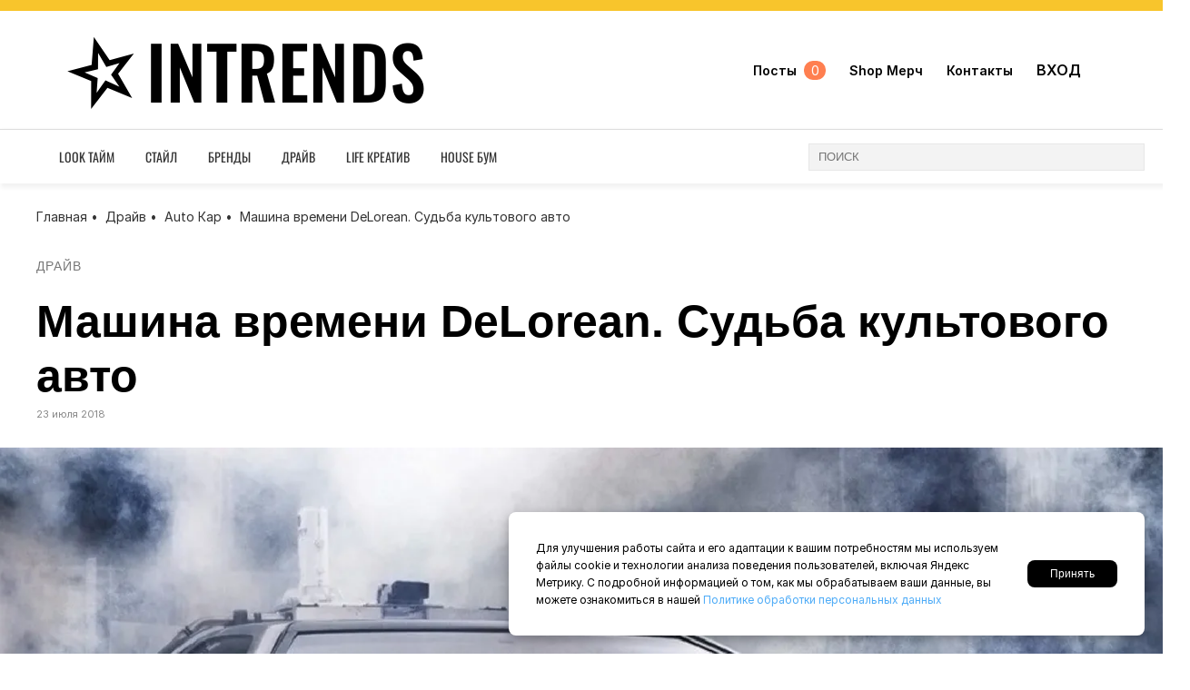

--- FILE ---
content_type: text/html; charset=UTF-8
request_url: https://intrends.ru/mashina-vremeni-delorean-sudba-kultovogo-avto
body_size: 8934
content:
<!DOCTYPE html>
<html lang="ru">
    <head>
        <meta charset="UTF-8">
        <meta name="viewport" content="width=device-width, initial-scale=1.0">
        <meta http-equiv="X-UA-Compatible" content="IE=edge">
        <title>Машина времени DeLorean. Судьба культового авто</title>      
        <meta name="description" content="Научно-фантастическая культовая трилогия двадцатого века «Назад в будущее» оставила два огненных следа в сердцах кинозрителей, а знаменитую DeLorean хотели иметь все фанаты фильма. Безусловно, успех картине принес и замечательный актерский дуэт в лиц">
        <meta name="takprodam-verification" content="c48f64c9-c85f-427e-97e4-1c1179b79494">
        <meta property="og:title" content="inTrends">
        <meta property="og:description" content="Мужской онлайн-журнал о моде, стиле и образе жизни">
        <meta property="og:url" content="https://intrends.ru">
        <meta property="og:type" content="website">
        
        <link rel="canonical" href="https://intrends.ru/mashina-vremeni-delorean-sudba-kultovogo-avto">
        <link rel="icon" href="/img/favicon.ico" sizes="32x32 48x48 64x64" type="image/x-icon">
        <link rel="apple-touch-icon" href="/img/apple-touch-icon.png">
        <link rel="stylesheet" href="/css/style.css?v=0.0.20">    
        <script src="/js/jquery-3.6.0.min.js"></script>
 
<!-- Yandex.RTB -->
<script>window.yaContextCb=window.yaContextCb||[]</script>
<script src="https://yandex.ru/ads/system/context.js" async></script>       
    </head>
<body class="grid">
<header class="site-header" role="banner" style="z-index: 99999;">
    <div class="header-area" data-sticky="1">
        <section id="navbar" class="m-panel">        
            <div id="top-p1" class="grid grid-a1">
                <a class="logotip grid ai-c grid-a1" href="/"><img src="/img/svg/star-outlined.svg" alt="logo">inTrends</a>
                <nav class="grid ji-e nav">
                    <div class="grid ai-c btn-item mnon">
                        <a href="/post/">Посты <span class="col">0</span></a>
                    </div>
                    <div class="grid ai-c btn-item mnon">
                        <a href="/shopmerch/">Shop Мерч</a>
                    </div>
                    <div class="grid ai-c btn-item mnon">
                        <a href="/kontacty">Контакты</a>
                    </div>                    
                    <div id="search-sistem">
                        <span id="has" class="icons-search flex-c"><img src="/img/svg/lupa.svg" alt="search"></span>
                        <div id="search-mob">
                            <div>
                                ﻿<form name="search" action="/search" method="post" class="search-form-mob" style="margin: -13px 0 0;">
	<input type="text" value="" name="s" placeholder="Поиск" class="input-mob"/>
	<button type="submit" class="button-mob"><img src="/img/svg/lupa.svg" alt="search"></button>
</form>                                <a id="has-close" class="icons-cross"><img src="/img/svg/close.svg" alt="close"></a>
                            </div>
                        </div>
                    </div>
                    <div id="inputsite" class="grid">
                        <span id="Baccount" class="inuser mnon">ВХОД</span>  
<div class="flex-c inuser gamb" style="width: 40px; height: 40px; border-radius: 10px; background: #ccc;">                
    <svg version="1.1" xmlns="http://www.w3.org/2000/svg" width="20" height="20" viewBox="0 0 512 512">
        <g id="icomoon-ignore">
        </g>
        <path d="M160 96c0-53.020 42.981-96 96-96s96 42.98 96 96c0 53.019-42.981 96-96 96s-96-42.981-96-96zM384.039 224h-17.712l-99.552 202.122 37.225-186.122-48-48-48 48 37.225 186.122-99.551-202.122h-17.712c-63.962 0-63.962 42.993-63.962 96v160h384v-160c0-53.007 0-96-63.961-96z"></path>
    </svg>
</div>                         
<script>

$('body').on("click", ".inuser", function (){
    $('body').prepend('<div id="loader"></div>');
    $("#loader").hide();         
    enter("//intrends.ru/views/top-menu/mod_registr/input.php");
});

$('body').on("click", ".regaccount", function (){
    enter("//intrends.ru/views/top-menu/mod_registr/registr.php");
});

$('body').on("click", ".prewbox", function (){
    enter("//intrends.ru/views/top-menu/mod_registr/input.php");
});

$('body').on("click", ".vosaccount", function (){
    enter("//intrends.ru/views/top-menu/mod_registr/vostparol.php");
});

$('body').on('click', ".regsave", function() {
    registr(event);
});
</script>
                     </div>                    
                    <div class="flex-c gamb">
                        <div class="flex-c" style="width: 40px; height: 40px; border-radius: 50px; background: #ccc;">                
                            <div class="hamburger-btn">
                              <i></i>
                              <i></i>
                              <i></i>
                            </div>                
                        </div>
                    </div>                    
                </nav>
            </div>                       
            <div id="mob-menu" style="display: none;"> 
                <div class="btn-merch" style="margin-top: 60px; text-align: center;">
                    <a href="/shopmerch/">Shop Мерч</a>                
                </div>
                <div style="margin-top: 40px; text-align: center;">
                    <a style="text-transform: uppercase; color: #000; text-decoration: none;" href="/post/">Посты посетителей</a>
                </div>            
                <div style="margin-top: 20px; text-align: center;">
                    <a style="text-transform: uppercase; color: #000; text-decoration: none;" href="/kontacty">Контакты</a>
                </div>            
            </div>
        </section>
        <section id="bar-menu">
            <nav>
                <div class="menu-topnew-container">
                    <ul id="menu-topnew" class="top-menu">                        <li class="menu-item menu-item-type-taxonomy menu-item-object-category"><a href="/fashion/">Look Тайм</a></li>
                                            <li class="menu-item menu-item-type-taxonomy menu-item-object-category"><a href="/style/">Стайл</a></li>
                                            <li class="menu-item menu-item-type-taxonomy menu-item-object-category"><a href="/brendy/">Бренды</a></li>
                                            <li class="menu-item menu-item-type-taxonomy menu-item-object-category"><a href="/drive/">Драйв</a></li>
                                            <li class="menu-item menu-item-type-taxonomy menu-item-object-category"><a href="/creative/">Life Креатив</a></li>
                                            <li class="menu-item menu-item-type-taxonomy menu-item-object-category"><a href="/houseboom/">House Бум</a></li>
                                        </ul>
                </div>
            </nav>
            <span class="arr-top-pan" style="display: none;"> ››› </span>
            <form name="search" action="/search" method="post" class="search-form">
           	    <input type="text" value="" name="s" placeholder="ПОИСК" class="input">
            </form>
        </section>
    </div>   
</header><main id="article" class="container" data-article-id="831">  
    <div class="post-block ai-c">
        <a href="/post" class="flex-c">Посты <span>0</span></a>
        <div class="flex-c btnZ inuser">Обсудить</div>
    </div>
    <div class="breadcrumb">
        <a href="https://intrends.ru/">Главная</a><span>•</span>
        <a href="/drive/">Драйв</a><span>•</span>
                <a href="https://intrends.ru/drive/autocar/">Auto Кар</a><span>•</span>
                Машина времени DeLorean. Судьба культового авто    </div>
    <div>
        <a href="/drive" class="top-post rubric">Драйв</a>
    </div>
    <h1 class="post-title">Машина времени DeLorean. Судьба культового авто</h1> 
       
    <div class="grid item-b-30">    
        <div class="scrol-8">          
            <p class="item-date">23 июля 2018</p>
            <div class="block-1440 preload postimgbig">
                <img src="https://baccet-2-zurren.s3.regru.cloud/1440x960/img_5zwRJALehluO382024.webp" alt="" >                              
            </div>
            <div class="post-blok">
                <article>
                    <div id="top-panel" class="grid">
                        <div class="btnZ inuser">Обсудить</div>
                    </div>
                    
                                        
                <aside class="promo" data-noindex>                    
                    <a target="_blank" href="https://takprdm.ru/1W8owm82A0CTF1C0/?redirectTo=https%3A%2F%2Fwww.wildberries.ru%2Fcatalog%2F478306716%2Fdetail.aspx&erid=Y1jgkD6uB6jK1phqkTLTbNJJz923">                    
                        <div style="overflow: hidden;">
                            <img src="views/reclama/1768598341131.webp">
                        </div>
                        
                        <div class="sup">Реклама. "ООО Синергетик" ИНН 5257123941 erid Y1jgkD6uB6jK1phqkTLTbNJJz923</div>   
                    </a>
                </aside> 
                    
                                    
                    <p>Научно-фантастическая культовая трилогия двадцатого века «Назад в будущее» оставила два огненных следа в сердцах кинозрителей, а знаменитую DeLorean хотели иметь все фанаты фильма. Безусловно, успех картине принес и замечательный актерский дуэт в лице Майкла Джея Фокса и Кристофера Ллойда, и захватывающий сюжет. Но автомобиль по-настоящему полюбился публике: он присутствовал во всех трех частях, став настоящим киносимволом.</p> <img alt="" src="https://baccet-2-zurren.s3.regru.cloud/trend/2025/10/img_xHtm8eheDTPQ382024.webp"> <img alt="DeLorean" src="https://baccet-2-zurren.s3.regru.cloud/trend/2025/10/img_LjpQHLFVUtvW382024.webp"> <p>Почему же именно серебристая DeLorean стала машиной времени? По словам персонажа фильма, доктора Эмметта Брауна, кузов из нержавеющей стали благоприятно сказывается на вихрях временных потоков. Ученый также хотел, чтобы его творение выглядело просто стильно.</p> <p>Какова же судьба DeLorean в реальной жизни? Прототипом знаменитого автомобиля является DeLorean DMC-12, выпускаемый фирмой DeLorean Motor Company. К сожалению, автомобиль производили лишь 1981 по 1983 год. Шестицилиндровый двигатель, способность достигать 177 км/ч, двери «крыло чайки» — все это определенно придавало особый шарм автомобилю, но качество сборки совершенно не соответствовало высокой цене, вследствие чего фабрику закрыли, но она успела выпустить 9 тысяч экземпляров.</p> <p>Первый фильм трилогии вышел в 1985 году, дав DeLorean тем самым второй шанс, ведь популярность этой модели так возросла, что в 2008 году DMC Texas решила возобновить ее производство. Однако стоимость авто по-прежнему непомерно высока – 12-60 тысяч долларов, что по карману далеко не каждому авто- и кинолюбителю.</p> <p>Точная же копия машины времени выставлена в калифорнийском музее Universal Studios Hollywood.</p>                     <div id="top-bottom" class="grid">
                        <div class="btnZ inuser">Обсудить в посте</div>
                    </div>
                </article>
<!-- Yandex.RTB R-A-279319-5 -->
<div id="yandex_rtb_R-A-279319-5"></div>
<script>
window.yaContextCb.push(() => {
    Ya.Context.AdvManager.render({
        "blockId": "R-A-279319-5",
        "renderTo": "yandex_rtb_R-A-279319-5"
    })
})
</script>                                  
                <div class="tag-box">
                    <p>Теги:</p>                   
                                     <a href="https://intrends.ru/tag/" class="tags"><i class="icon-hashtag"></i> </a>
                             
                </div>            
            </div>
        </div>
        <aside class="scrol-7">
            <div class="scroll-box4">                
                <div class="site-box view-box">
                    <h2>Новые</h2>                    <a href="8-luchshih-muzhskih-strizhek-frantsuzskiy-krop-v-2026-godu" class="grid">
                    <div class="imb"><img src="https://baccet-2-zurren.s3.regru.cloud/500x500/img_696cc2a35bb4c1.17608924.webp" alt="" ></div>
                    <div class="info">
                        <p class="views">Стайл</p>
                        <h3>8 лучших мужских стрижек «французский кроп» в 2026 году</h3>
                        <p class="desc">Французский кроп уже несколько лет держится в топе мужских стрижек — и в 2026‑м он только укрепляет позиции. Причина проста: это...</p>
                    </div>
                    </a>
                                        <a href="shampun-dlya-muzhchin-polniy-gid-po-viboru-i-reyting-2026-goda" class="grid">
                    <div class="imb"><img src="https://baccet-2-zurren.s3.regru.cloud/500x500/img_69694b2a17e6e0.41235860.webp" alt="" ></div>
                    <div class="info">
                        <p class="views">Стайл</p>
                        <h3>Шампунь для мужчин: полный гид по выбору и рейтинг 2026 года</h3>
                        <p class="desc">Шампунь для мужчин — это не просто «что-то пенящееся для головы». От него зависят:состояние кожи (зуд, перхоть, жирность);вид волос...</p>
                    </div>
                    </a>
                                        <a href="25-luchshih-muzhskih-strizhek-dlya-pryamih-volos-v-2026-godu-polniy-gid-ot-klassiki-do-trendov" class="grid">
                    <div class="imb"><img src="https://baccet-2-zurren.s3.regru.cloud/500x500/img_69671d98b8e519.14006994.webp" alt="" ></div>
                    <div class="info">
                        <p class="views">Стайл</p>
                        <h3>25 лучших мужских стрижек для прямых волос в 2026 году: полный гид от классики до трендов</h3>
                        <p class="desc">Прямые волосы — это идеальный холст для барбера и огромные возможности для мужчины. Они держат форму, отлично поддаются укладке и...</p>
                    </div>
                    </a>
                                        <a href="15-luchshih-muzhskih-strizhek-dlya-kudryavih-volos-v-2026-godu" class="grid">
                    <div class="imb"><img src="https://baccet-2-zurren.s3.regru.cloud/500x500/img_6965627d281eb0.77258920.webp" alt="" ></div>
                    <div class="info">
                        <p class="views">Стайл</p>
                        <h3>15 лучших мужских стрижек для кудрявых волос в 2026 году</h3>
                        <p class="desc">Кудрявые волосы у мужчин — больше не проблема, а сильное преимущество. Тренды середины 2020‑х сместились в сторону естественной...</p>
                    </div>
                    </a>
                                        <a href="stil-hipster-filosofiya-svobody" class="grid">
                    <div class="imb"><img src="https://baccet-2-zurren.s3.regru.cloud/500x500/img_6963ed1af28854.17964877.webp" alt="" ></div>
                    <div class="info">
                        <p class="views">Стайл</p>
                        <h3>Хипстер: Почему это не стиль, а субкультура (и как всё равно его повторить)</h3>
                        <p class="desc">Хипстер — самый противоречивый феномен мужской моды XXI века. С одной стороны, его образ узнаваем с первого взгляда. С другой —...</p>
                    </div>
                    </a>
                                            
                    <h2>Популярные</h2>                    <a href="luchshie-v-mire-brendy-sportivnoj-odezhdy" class="grid">
                        <div class="imb"><img src="https://baccet-2-zurren.s3.regru.cloud/500x500/img_693d76c0a35b09.44687379.webp" alt="" ></div>
                        <div class="info">
                            <p class="views">Бренды</p>
                            <h3>Лучшие в мире бренды спортивной одежды</h3>
                            <p class="desc">Современная спортивная одежда – доказательство того, что наш гардероб действительно вступил в новую эпоху. Первоначально...</p>
                        </div>
                    </a>
                                        <a href="gid-po-chasam-rolex-daytona" class="grid">
                        <div class="imb"><img src="https://baccet-2-zurren.s3.regru.cloud/500x500/img_75Yk1smrznIa282024.webp" alt="" ></div>
                        <div class="info">
                            <p class="views">Look Тайм</p>
                            <h3>Гид по часам Rolex Daytona</h3>
                            <p class="desc">Немногие часы привлекли к себе столько пристального внимания, как часы Rolex Cosmograph Daytona. Названные в честь города во Флориде,...</p>
                        </div>
                    </a>
                                        <a href="konditsioner-dlya-muzhchin" class="grid">
                        <div class="imb"><img src="https://baccet-2-zurren.s3.regru.cloud/500x500/img_G67Gnykx8JW3282024.webp" alt="" ></div>
                        <div class="info">
                            <p class="views">Стайл</p>
                            <h3>Кондиционер для мужчин</h3>
                            <p class="desc">Мужчины с идеальными или, наоборот, очень плохими волосами, точно знают: состояние шевелюры важно для уверенности в себе. Однако...</p>
                        </div>
                    </a>
                                        <a href="muzhskoj-stil-7-universalnyh-i-vnevremennyh-stilej" class="grid">
                        <div class="imb"><img src="https://baccet-2-zurren.s3.regru.cloud/500x500/img_PyEFAvyNGNuS282024.webp" alt="" ></div>
                        <div class="info">
                            <p class="views">Стайл</p>
                            <h3>Мужской стиль: 7 универсальных и вневременных стилей</h3>
                            <p class="desc">Знание своего стиля – это способ выразить свою индивидуальность через внешность. Поэтому в этой статье мы представим 7...</p>
                        </div>
                    </a>
                                        <a href="7-luchshih-vnedorozhnyh-mototsiklov-dlya-nachinayushhih-v-2023-godu" class="grid">
                        <div class="imb"><img src="https://baccet-2-zurren.s3.regru.cloud/500x500/img_i2WVPyqZDViW382024.webp" alt="" ></div>
                        <div class="info">
                            <p class="views">Драйв</p>
                            <h3>7 лучших внедорожных мотоциклов для начинающих в 2023 году</h3>
                            <p class="desc">Приготовьтесь покататься по грязи с нашим списком лучших мотоциклов для начинающих перед первой своей настоящей стартовой...</p>
                        </div>
                    </a>
                                    </div>
            </div>
        </aside>
    </div>
</main><section class="container">
    <div class="article-plus">    
        <div class="name-block">
            <h2>Похожие публикации</h2>       
        </div>           
        <div class="item-4x grid box-cube">    
              
            <a href="10-luchshih-elektricheskih-mototsiklov-2026"> 
                <img src="https://baccet-2-zurren.s3.regru.cloud/500x500/img_6931ebc33fc6f5.12713085.webp" alt="" />
                <div>
                    <p class="rubric">Драйв</p>
                    <h3>10 лучших электрических мотоциклов 2026</h3>
                    <p class="item-date">04 декабря 2025</p>                  
                </div>
            </a>
              
            <a href="kak-umnoe-koltso-menyaet-podhod-k-zdorovyu-i-pochemu-ono-stoit-svoih-deneg"> 
                <img src="https://baccet-2-zurren.s3.regru.cloud/500x500/img_6923350f483462.92450350.webp" alt="" />
                <div>
                    <p class="rubric">Драйв</p>
                    <h3>Как умное кольцо меняет подход к здоровью и почему оно стоит своих денег</h3>
                    <p class="item-date">23 ноября 2025</p>                  
                </div>
            </a>
              
            <a href="umniy-dom-s-nulya-10-gadzhetov-dlya-nachinayushchih-v-2025-godu"> 
                <img src="https://baccet-2-zurren.s3.regru.cloud/500x500/img_690cb5ec96a487.15288684.webp" alt="" />
                <div>
                    <p class="rubric">Драйв</p>
                    <h3>Умный дом с нуля: 10 гаджетов для начинающих в 2025 году</h3>
                    <p class="item-date">06 ноября 2025</p>                  
                </div>
            </a>
              
            <a href="apple-watch-dlya-bega-horoshiy-vibor-ili-net"> 
                <img src="https://baccet-2-zurren.s3.regru.cloud/500x500/img_68f0fddbdfd4a3.71647654.webp" alt="" />
                <div>
                    <p class="rubric">Драйв</p>
                    <h3>Apple Watch для бега: сойдет или нет?</h3>
                    <p class="item-date">16 октября 2025</p>                  
                </div>
            </a>
                </div>    
    </div>
</section><footer>    
    <section class="container">        
        <div class="grid menu-footer">        
            <div>
                <h2><i class="icon-star_outline"></i> inTrends</h2>
                <a href="/oferta" style="color: #fff; margin-bottom: 10px; text-decoration: none; display: block;">Пользовательское соглашение</a>
                <a href="/privacy" style="color: #fff; text-decoration: none; display: block;">Политика конфиденциальности</a>
            </div>    
            <nav>        
                <div class="menu-topnew-container">
                    <ul id="menu-topnew-1" class="footer-menu">
                                                    <li class="menu-item menu-item-type-taxonomy menu-item-object-category"><a href="/fashion">Look Тайм</a></li>
                                                    <li class="menu-item menu-item-type-taxonomy menu-item-object-category"><a href="/style">Стайл</a></li>
                                                    <li class="menu-item menu-item-type-taxonomy menu-item-object-category"><a href="/brendy">Бренды</a></li>
                                                    <li class="menu-item menu-item-type-taxonomy menu-item-object-category"><a href="/drive">Драйв</a></li>
                                                    <li class="menu-item menu-item-type-taxonomy menu-item-object-category"><a href="/creative">Life Креатив</a></li>
                                                    <li class="menu-item menu-item-type-taxonomy menu-item-object-category"><a href="/houseboom">House Бум</a></li>
                                            </ul>
                </div>
            </nav>
            <div>
                <p>Копирование материалов сайта intrends.ru запрещается. По всем вопросам, связанных с использованием текстовых материалов и изображений, обращайтесь в разделе Контакты.</p>
            </div>            
        </div>
    </section>   
    
    <section>
        <div class="container">
        © Copyright 2016 - 2026. All Rights Reserved
        </div>
    </section>
</footer><style>
.cookie-notification {position: fixed; font-size: 12px; line-height: 160%; width: 50%; bottom: 20px; right: 20px; background: #fff; color: black; padding: 30px; border-radius: 8px; box-shadow: 0 4px 12px rgba(0,0,0,0.3); z-index: 1000; display: none;}
.cookie-content {display: flex; justify-content: space-between; align-items: center; flex-wrap: wrap; gap: 10px;}
.cookie-content p {margin: 0; flex: 1; min-width: 250px; margin-right: 30px;}
.cookie-content a {color: #4dabf7; text-decoration: none;}
.cookie-btn {background: #000; color: white; border: none; padding: 8px 25px; border-radius: 8px; cursor: pointer; font-size: 12px;}
.cookie-btn:hover {background: #222;}
@media (max-width: 768px) {
  .cookie-content {flex-direction: column; text-align: center;}
  .cookie-content p {margin: 0; min-width: auto;}
}
</style>
<div id="cookieNotification" class="cookie-notification">
  <div class="cookie-content">
    <p>Для улучшения работы сайта и его адаптации к вашим потребностям мы используем файлы cookie и технологии анализа поведения пользователей, включая Яндекс Метрику. С подробной информацией о том, как мы обрабатываем ваши данные, вы можете ознакомиться в нашей <a href="/privacy">Политике обработки персональных данных</a>
    </p>
    <button id="acceptCookies" class="cookie-btn">Принять</button>
  </div>
</div>
<script>
// Проверяем, было ли уже принято соглашение
function checkCookieConsent() {
  return localStorage.getItem('cookiesAccepted') === 'true';
}

// Показываем уведомление, если согласие не дано
function showCookieNotification() {
  if (!checkCookieConsent()) {
    const notification = document.getElementById('cookieNotification');
    notification.style.display = 'block';
  }
}

// Сохраняем согласие пользователя
function acceptCookies() {
  localStorage.setItem('cookiesAccepted', 'true');
  const notification = document.getElementById('cookieNotification');
  notification.style.display = 'none';
  
  // Здесь можно инициализировать аналитику и т.д.
  initializeAnalytics();
}

function initializeAnalytics() {
  // Инициализация Google Analytics, Яндекс.Метрики и т.д.
  console.log('Cookies accepted - analytics initialized');
}

// Инициализация при загрузке страницы
document.addEventListener('DOMContentLoaded', function() {
  const acceptButton = document.getElementById('acceptCookies');
  if (acceptButton) {
    acceptButton.addEventListener('click', acceptCookies);
  }
  
  showCookieNotification();
});
</script><!-- Yandex.Metrika counter -->
<script>
   (function(m,e,t,r,i,k,a){m[i]=m[i]||function(){(m[i].a=m[i].a||[]).push(arguments)};
   m[i].l=1*new Date();k=e.createElement(t),a=e.getElementsByTagName(t)[0],k.async=1,k.src=r,a.parentNode.insertBefore(k,a)})
   (window, document, "script", "https://mc.yandex.ru/metrika/tag.js", "ym");

   ym(41940284, "init", {
        clickmap:true,
        trackLinks:true,
        accurateTrackBounce:true
   });
</script>
<noscript><div><img src="https://mc.yandex.ru/watch/41940284" style="position:absolute; left:-9999px;" alt="" /></div></noscript>
<!-- /Yandex.Metrika counter -->
<script src="/js/ResizeSensor.min.js"></script>
<script src="/js/sticky-sidebar.min.js"></script>
<script src="/js/script.js?v=0.0.8"></script>
 
<script>
var sidebar = new StickySidebar('.scrol-7', {topSpacing: 100, bottomSpacing: 0, containerSelector: '.scrol-8', innerWrapperSelector: '.scroll-box4'});
</script>
</body>
</html>

--- FILE ---
content_type: image/svg+xml
request_url: https://intrends.ru/img/svg/star-outlined.svg
body_size: 341
content:
<!-- Generated by IcoMoon.io -->
<svg version="1.1" xmlns="http://www.w3.org/2000/svg" width="640" height="640" viewBox="0 0 640 640">
<g id="icomoon-ignore">
</g>
<path d="M601.6 256.704h-205.216l-76.384-215.104-76.448 215.104h-205.184l167.424 126.304-59.872 221.728 174.080-132.928 174.016 132.928-59.808-221.728 167.392-126.304zM320 409.056l-96.448 80 39.776-113.984-91.232-73.6 112.704 3.232 35.2-129.28 35.168 129.28 112.672-3.232-91.232 73.6 39.776 113.984-96.384-80z"></path>
</svg>
